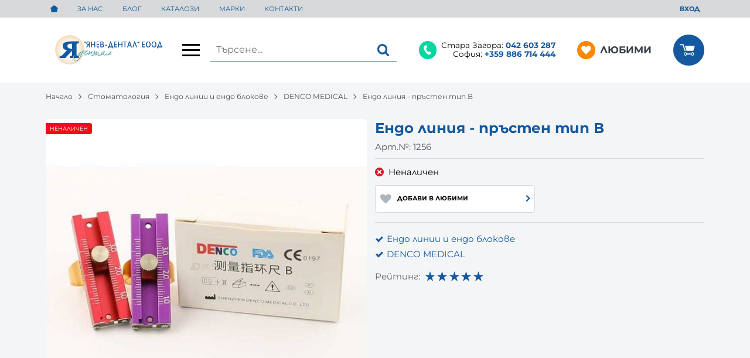

--- FILE ---
content_type: text/html; charset=UTF-8
request_url: https://www.yanev-dental.bg/action/getDOM
body_size: 1977
content:
        <section class="product-page__slider">
            <div class="container">
                                <h2 class="bordered-heading"><span>Свързани продукти</span></h2>
                                <div class="row-lg row-xl row-xxl row-xxxl prod-slider-holder">
                    <div class="js-product-slider prod-slider tns-before-init">
                                                <div class="prod-slider__item">        <div data-id="1132"
            class="product-card  h-100 product-card--saleable product-card--lgrid product-card--slide">
                            <div class="product-card__holder">
                        <figure class="product-card__figure mb-2">
            <a class="product-card__link" href="/postavka-za-avtoklavirane-1132" title="Поставка за автоклавиране"
                 data-ecommerce="{&quot;google&quot;:{&quot;id&quot;:1132,&quot;name&quot;:&quot;\u041f\u043e\u0441\u0442\u0430\u0432\u043a\u0430 \u0437\u0430 \u0430\u0432\u0442\u043e\u043a\u043b\u0430\u0432\u0438\u0440\u0430\u043d\u0435&quot;,&quot;category&quot;:&quot;\u0415\u041d\u0414\u041e: \u041a\u0430\u043d\u0430\u043b\u043d\u0438 \u0438\u043d\u0441\u0442\u0440\u0443\u043c\u0435\u043d\u0442\u0438&quot;,&quot;brand&quot;:&quot;DENCO MEDICAL&quot;,&quot;variant&quot;:&quot;&quot;,&quot;price&quot;:&quot;6.14&quot;,&quot;quantity&quot;:1,&quot;type&quot;:&quot;addProduct&quot;},&quot;facebook&quot;:{&quot;content_ids&quot;:1132,&quot;content_name&quot;:&quot;\u041f\u043e\u0441\u0442\u0430\u0432\u043a\u0430 \u0437\u0430 \u0430\u0432\u0442\u043e\u043a\u043b\u0430\u0432\u0438\u0440\u0430\u043d\u0435&quot;,&quot;content_category&quot;:&quot;\u0415\u041d\u0414\u041e: \u041a\u0430\u043d\u0430\u043b\u043d\u0438 \u0438\u043d\u0441\u0442\u0440\u0443\u043c\u0435\u043d\u0442\u0438&quot;,&quot;value&quot;:&quot;6.14&quot;,&quot;currency&quot;:&quot;EUR&quot;,&quot;type&quot;:&quot;ViewContent&quot;}}">
                <img class="product-card__image js-lazy-slide"
                    src="https://www.static.yanev-dental.bg/themes/yanev/images/product.svg"
                    data-src="https://www.static.yanev-dental.bg/thumbs/1/220516093032resize.jpg"
                    width="280"
                    height="280"
                    alt="Поставка за автоклавиране">
            </a>
                    </figure>
                <div class="product-card__name mb-1">
            <a class="product-card__link" href="/postavka-za-avtoklavirane-1132"
                title="Поставка за автоклавиране"  data-ecommerce="{&quot;google&quot;:{&quot;id&quot;:1132,&quot;name&quot;:&quot;\u041f\u043e\u0441\u0442\u0430\u0432\u043a\u0430 \u0437\u0430 \u0430\u0432\u0442\u043e\u043a\u043b\u0430\u0432\u0438\u0440\u0430\u043d\u0435&quot;,&quot;category&quot;:&quot;\u0415\u041d\u0414\u041e: \u041a\u0430\u043d\u0430\u043b\u043d\u0438 \u0438\u043d\u0441\u0442\u0440\u0443\u043c\u0435\u043d\u0442\u0438&quot;,&quot;brand&quot;:&quot;DENCO MEDICAL&quot;,&quot;variant&quot;:&quot;&quot;,&quot;price&quot;:&quot;6.14&quot;,&quot;quantity&quot;:1,&quot;type&quot;:&quot;addProduct&quot;},&quot;facebook&quot;:{&quot;content_ids&quot;:1132,&quot;content_name&quot;:&quot;\u041f\u043e\u0441\u0442\u0430\u0432\u043a\u0430 \u0437\u0430 \u0430\u0432\u0442\u043e\u043a\u043b\u0430\u0432\u0438\u0440\u0430\u043d\u0435&quot;,&quot;content_category&quot;:&quot;\u0415\u041d\u0414\u041e: \u041a\u0430\u043d\u0430\u043b\u043d\u0438 \u0438\u043d\u0441\u0442\u0440\u0443\u043c\u0435\u043d\u0442\u0438&quot;,&quot;value&quot;:&quot;6.14&quot;,&quot;currency&quot;:&quot;EUR&quot;,&quot;type&quot;:&quot;ViewContent&quot;}}">
                Поставка за автоклавиране            </a>
        </div>
                <div class="js-price-container prices  prod__prices text-center">
                    <div class="js-price prices__current">
                        <div class="prices__num">6.14</div>
            <div class="prices__delimer">&nbsp;</div>
            <div class="prices__currency">€</div>
                        <div class="prices__slash mx-1">/</div>
            <div class="js-price-eur prices__num" data-rate="0.51129188119622">12.01</div>
            <div class="prices__delimer">&nbsp;</div>
            <div class="prices__currency">лв.</div>
                    </div>
                </div>
                <div class="product-card__controls">
                        <div class="product-card__actions">
                            <span class="js-wish product-card__wish"
                    title="Любими">
                                        <svg class="svg svg--heart" aria-label="Heart" role="img">
                        <use xlink:href="#svg-heart"></use>
                    </svg>
                    <span class="js-wish-sr screen-readers-only"></span>
                </span>
                            </div>
                    <form class="buy-form js-add-to-cart product-card__buy js-show-cart-immediately" method="post" action="/cart">
            <input type="hidden" name="action" value="buy" />
            <input type="hidden" name="prod_id" value="1132" />
                        <input type="hidden" name="quantity" value="1" />
                            <button class="js-btn-buy buy-form__btn btn btn-buy btn--primary btn--rounded btn--sm" type="submit" ><span>Купи</span></button>
                        </form>
                </div>
                    </div>
                    </div>
        </div>
                                                <div class="prod-slider__item">        <div data-id="1252"
            class="product-card  h-100 product-card--saleable product-card--lgrid product-card--slide">
                            <div class="product-card__holder">
                        <figure class="product-card__figure mb-2">
            <a class="product-card__link" href="/avtoklaviruem-endoboks-1252" title="Автоклавируем ендобокс"
                 data-ecommerce="{&quot;google&quot;:{&quot;id&quot;:1252,&quot;name&quot;:&quot;\u0410\u0432\u0442\u043e\u043a\u043b\u0430\u0432\u0438\u0440\u0443\u0435\u043c \u0435\u043d\u0434\u043e\u0431\u043e\u043a\u0441&quot;,&quot;category&quot;:&quot;\u0415\u041d\u0414\u041e: \u041a\u0430\u043d\u0430\u043b\u043d\u0438 \u0438\u043d\u0441\u0442\u0440\u0443\u043c\u0435\u043d\u0442\u0438&quot;,&quot;brand&quot;:&quot;DENCO MEDICAL&quot;,&quot;variant&quot;:&quot;&quot;,&quot;price&quot;:&quot;7.67&quot;,&quot;quantity&quot;:1,&quot;type&quot;:&quot;addProduct&quot;},&quot;facebook&quot;:{&quot;content_ids&quot;:1252,&quot;content_name&quot;:&quot;\u0410\u0432\u0442\u043e\u043a\u043b\u0430\u0432\u0438\u0440\u0443\u0435\u043c \u0435\u043d\u0434\u043e\u0431\u043e\u043a\u0441&quot;,&quot;content_category&quot;:&quot;\u0415\u041d\u0414\u041e: \u041a\u0430\u043d\u0430\u043b\u043d\u0438 \u0438\u043d\u0441\u0442\u0440\u0443\u043c\u0435\u043d\u0442\u0438&quot;,&quot;value&quot;:&quot;7.67&quot;,&quot;currency&quot;:&quot;EUR&quot;,&quot;type&quot;:&quot;ViewContent&quot;}}">
                <img class="product-card__image js-lazy-slide"
                    src="https://www.static.yanev-dental.bg/themes/yanev/images/product.svg"
                    data-src="https://www.static.yanev-dental.bg/thumbs/1/241204122012avtoklaviruemendobox.png"
                    width="280"
                    height="280"
                    alt="Автоклавируем ендобокс">
            </a>
                    </figure>
                <div class="product-card__name mb-1">
            <a class="product-card__link" href="/avtoklaviruem-endoboks-1252"
                title="Автоклавируем ендобокс"  data-ecommerce="{&quot;google&quot;:{&quot;id&quot;:1252,&quot;name&quot;:&quot;\u0410\u0432\u0442\u043e\u043a\u043b\u0430\u0432\u0438\u0440\u0443\u0435\u043c \u0435\u043d\u0434\u043e\u0431\u043e\u043a\u0441&quot;,&quot;category&quot;:&quot;\u0415\u041d\u0414\u041e: \u041a\u0430\u043d\u0430\u043b\u043d\u0438 \u0438\u043d\u0441\u0442\u0440\u0443\u043c\u0435\u043d\u0442\u0438&quot;,&quot;brand&quot;:&quot;DENCO MEDICAL&quot;,&quot;variant&quot;:&quot;&quot;,&quot;price&quot;:&quot;7.67&quot;,&quot;quantity&quot;:1,&quot;type&quot;:&quot;addProduct&quot;},&quot;facebook&quot;:{&quot;content_ids&quot;:1252,&quot;content_name&quot;:&quot;\u0410\u0432\u0442\u043e\u043a\u043b\u0430\u0432\u0438\u0440\u0443\u0435\u043c \u0435\u043d\u0434\u043e\u0431\u043e\u043a\u0441&quot;,&quot;content_category&quot;:&quot;\u0415\u041d\u0414\u041e: \u041a\u0430\u043d\u0430\u043b\u043d\u0438 \u0438\u043d\u0441\u0442\u0440\u0443\u043c\u0435\u043d\u0442\u0438&quot;,&quot;value&quot;:&quot;7.67&quot;,&quot;currency&quot;:&quot;EUR&quot;,&quot;type&quot;:&quot;ViewContent&quot;}}">
                Автоклавируем ендобокс            </a>
        </div>
                    <div class="product-card__variants">
                                        <span class="product-card__variant product-card__variant--text">
                            <span class="product-card__variant-text">
                                Жълт                            </span>
                        </span>
                                                <span class="product-card__variant product-card__variant--text">
                            <span class="product-card__variant-text">
                                Розов                            </span>
                        </span>
                                                <span class="product-card__variant product-card__variant--text">
                            <span class="product-card__variant-text">
                                Син                            </span>
                        </span>
                                    </div>
                    <div class="js-price-container prices  prod__prices text-center">
                    <div class="js-price prices__current">
                        <div class="prices__num">7.67</div>
            <div class="prices__delimer">&nbsp;</div>
            <div class="prices__currency">€</div>
                        <div class="prices__slash mx-1">/</div>
            <div class="js-price-eur prices__num" data-rate="0.51129188119622">15.00</div>
            <div class="prices__delimer">&nbsp;</div>
            <div class="prices__currency">лв.</div>
                    </div>
                </div>
                <div class="product-card__controls">
                        <div class="product-card__actions">
                            <span class="js-wish product-card__wish"
                    title="Любими">
                                        <svg class="svg svg--heart" aria-label="Heart" role="img">
                        <use xlink:href="#svg-heart"></use>
                    </svg>
                    <span class="js-wish-sr screen-readers-only"></span>
                </span>
                            </div>
                        <a class="btn btn--primary btn--rounded btn--wrap justify-content-center product-card__variants-btn btn--sm"
                href="/avtoklaviruem-endoboks-1252"  data-ecommerce="{&quot;google&quot;:{&quot;id&quot;:1252,&quot;name&quot;:&quot;\u0410\u0432\u0442\u043e\u043a\u043b\u0430\u0432\u0438\u0440\u0443\u0435\u043c \u0435\u043d\u0434\u043e\u0431\u043e\u043a\u0441&quot;,&quot;category&quot;:&quot;\u0415\u041d\u0414\u041e: \u041a\u0430\u043d\u0430\u043b\u043d\u0438 \u0438\u043d\u0441\u0442\u0440\u0443\u043c\u0435\u043d\u0442\u0438&quot;,&quot;brand&quot;:&quot;DENCO MEDICAL&quot;,&quot;variant&quot;:&quot;&quot;,&quot;price&quot;:&quot;7.67&quot;,&quot;quantity&quot;:1,&quot;type&quot;:&quot;addProduct&quot;},&quot;facebook&quot;:{&quot;content_ids&quot;:1252,&quot;content_name&quot;:&quot;\u0410\u0432\u0442\u043e\u043a\u043b\u0430\u0432\u0438\u0440\u0443\u0435\u043c \u0435\u043d\u0434\u043e\u0431\u043e\u043a\u0441&quot;,&quot;content_category&quot;:&quot;\u0415\u041d\u0414\u041e: \u041a\u0430\u043d\u0430\u043b\u043d\u0438 \u0438\u043d\u0441\u0442\u0440\u0443\u043c\u0435\u043d\u0442\u0438&quot;,&quot;value&quot;:&quot;7.67&quot;,&quot;currency&quot;:&quot;EUR&quot;,&quot;type&quot;:&quot;ViewContent&quot;}}">
                Варианти            </a>
                    </div>
                    </div>
                    </div>
        </div>
                                                <div class="prod-slider__item">        <div data-id="1255"
            class="product-card  h-100 product-card--saleable product-card--lgrid product-card--slide">
                            <div class="product-card__holder">
                        <figure class="product-card__figure mb-2">
            <a class="product-card__link" href="/endo-liniya-prasten-tip-a-1255" title="Ендо линия - пръстен тип А"
                 data-ecommerce="{&quot;google&quot;:{&quot;id&quot;:1255,&quot;name&quot;:&quot;\u0415\u043d\u0434\u043e \u043b\u0438\u043d\u0438\u044f - \u043f\u0440\u044a\u0441\u0442\u0435\u043d \u0442\u0438\u043f \u0410&quot;,&quot;category&quot;:&quot;\u0415\u043d\u0434\u043e \u043b\u0438\u043d\u0438\u0438 \u0438 \u0435\u043d\u0434\u043e \u0431\u043b\u043e\u043a\u043e\u0432\u0435&quot;,&quot;brand&quot;:&quot;DENCO MEDICAL&quot;,&quot;variant&quot;:&quot;&quot;,&quot;price&quot;:&quot;5.11&quot;,&quot;quantity&quot;:1,&quot;type&quot;:&quot;addProduct&quot;},&quot;facebook&quot;:{&quot;content_ids&quot;:1255,&quot;content_name&quot;:&quot;\u0415\u043d\u0434\u043e \u043b\u0438\u043d\u0438\u044f - \u043f\u0440\u044a\u0441\u0442\u0435\u043d \u0442\u0438\u043f \u0410&quot;,&quot;content_category&quot;:&quot;\u0415\u043d\u0434\u043e \u043b\u0438\u043d\u0438\u0438 \u0438 \u0435\u043d\u0434\u043e \u0431\u043b\u043e\u043a\u043e\u0432\u0435&quot;,&quot;value&quot;:&quot;5.11&quot;,&quot;currency&quot;:&quot;EUR&quot;,&quot;type&quot;:&quot;ViewContent&quot;}}">
                <img class="product-card__image js-lazy-slide"
                    src="https://www.static.yanev-dental.bg/themes/yanev/images/product.svg"
                    data-src="https://www.static.yanev-dental.bg/thumbs/1/dsci0750_1.jpg"
                    width="280"
                    height="280"
                    alt="Ендо линия - пръстен тип А">
            </a>
                    </figure>
                <div class="product-card__name mb-1">
            <a class="product-card__link" href="/endo-liniya-prasten-tip-a-1255"
                title="Ендо линия - пръстен тип А"  data-ecommerce="{&quot;google&quot;:{&quot;id&quot;:1255,&quot;name&quot;:&quot;\u0415\u043d\u0434\u043e \u043b\u0438\u043d\u0438\u044f - \u043f\u0440\u044a\u0441\u0442\u0435\u043d \u0442\u0438\u043f \u0410&quot;,&quot;category&quot;:&quot;\u0415\u043d\u0434\u043e \u043b\u0438\u043d\u0438\u0438 \u0438 \u0435\u043d\u0434\u043e \u0431\u043b\u043e\u043a\u043e\u0432\u0435&quot;,&quot;brand&quot;:&quot;DENCO MEDICAL&quot;,&quot;variant&quot;:&quot;&quot;,&quot;price&quot;:&quot;5.11&quot;,&quot;quantity&quot;:1,&quot;type&quot;:&quot;addProduct&quot;},&quot;facebook&quot;:{&quot;content_ids&quot;:1255,&quot;content_name&quot;:&quot;\u0415\u043d\u0434\u043e \u043b\u0438\u043d\u0438\u044f - \u043f\u0440\u044a\u0441\u0442\u0435\u043d \u0442\u0438\u043f \u0410&quot;,&quot;content_category&quot;:&quot;\u0415\u043d\u0434\u043e \u043b\u0438\u043d\u0438\u0438 \u0438 \u0435\u043d\u0434\u043e \u0431\u043b\u043e\u043a\u043e\u0432\u0435&quot;,&quot;value&quot;:&quot;5.11&quot;,&quot;currency&quot;:&quot;EUR&quot;,&quot;type&quot;:&quot;ViewContent&quot;}}">
                Ендо линия - пръстен тип А            </a>
        </div>
                <div class="js-price-container prices  prod__prices text-center">
                    <div class="js-price prices__current">
                        <div class="prices__num">5.11</div>
            <div class="prices__delimer">&nbsp;</div>
            <div class="prices__currency">€</div>
                        <div class="prices__slash mx-1">/</div>
            <div class="js-price-eur prices__num" data-rate="0.51129188119622">9.99</div>
            <div class="prices__delimer">&nbsp;</div>
            <div class="prices__currency">лв.</div>
                    </div>
                </div>
                <div class="product-card__controls">
                        <div class="product-card__actions">
                            <span class="js-wish product-card__wish"
                    title="Любими">
                                        <svg class="svg svg--heart" aria-label="Heart" role="img">
                        <use xlink:href="#svg-heart"></use>
                    </svg>
                    <span class="js-wish-sr screen-readers-only"></span>
                </span>
                            </div>
                    <form class="buy-form js-add-to-cart product-card__buy js-show-cart-immediately" method="post" action="/cart">
            <input type="hidden" name="action" value="buy" />
            <input type="hidden" name="prod_id" value="1255" />
                        <input type="hidden" name="quantity" value="1" />
                            <button class="js-btn-buy buy-form__btn btn btn-buy btn--primary btn--rounded btn--sm" type="submit" ><span>Купи</span></button>
                        </form>
                </div>
                    </div>
                    </div>
        </div>
                                                <div class="prod-slider__item">        <div data-id="3767"
            class="product-card  h-100 product-card--saleable product-card--lgrid product-card--slide">
                            <div class="product-card__holder">
                        <figure class="product-card__figure mb-2">
            <a class="product-card__link" href="/%D0%BA%D0%B0%D0%BB%D0%B8%D0%B1%D1%80%D0%B0%D1%82%D0%BE%D1%80-%D0%B7%D0%B0-%D0%B3%D1%83%D1%82%D0%B0%D0%BF%D0%B5%D1%80%D1%87%D0%BE%D0%B2%D0%B8-%D1%89%D0%B8%D1%84%D1%82%D0%BE%D0%B2%D0%B5-3767" title="Калибратор за гутаперчови щифтове"
                 data-ecommerce="{&quot;google&quot;:{&quot;id&quot;:3767,&quot;name&quot;:&quot;\u041a\u0430\u043b\u0438\u0431\u0440\u0430\u0442\u043e\u0440 \u0437\u0430 \u0433\u0443\u0442\u0430\u043f\u0435\u0440\u0447\u043e\u0432\u0438 \u0449\u0438\u0444\u0442\u043e\u0432\u0435&quot;,&quot;category&quot;:&quot;\u0415\u043d\u0434\u043e \u043b\u0438\u043d\u0438\u0438 \u0438 \u0435\u043d\u0434\u043e \u0431\u043b\u043e\u043a\u043e\u0432\u0435&quot;,&quot;brand&quot;:&quot;DENCO MEDICAL&quot;,&quot;variant&quot;:&quot;&quot;,&quot;price&quot;:&quot;9.20&quot;,&quot;quantity&quot;:1,&quot;type&quot;:&quot;addProduct&quot;},&quot;facebook&quot;:{&quot;content_ids&quot;:3767,&quot;content_name&quot;:&quot;\u041a\u0430\u043b\u0438\u0431\u0440\u0430\u0442\u043e\u0440 \u0437\u0430 \u0433\u0443\u0442\u0430\u043f\u0435\u0440\u0447\u043e\u0432\u0438 \u0449\u0438\u0444\u0442\u043e\u0432\u0435&quot;,&quot;content_category&quot;:&quot;\u0415\u043d\u0434\u043e \u043b\u0438\u043d\u0438\u0438 \u0438 \u0435\u043d\u0434\u043e \u0431\u043b\u043e\u043a\u043e\u0432\u0435&quot;,&quot;value&quot;:&quot;9.20&quot;,&quot;currency&quot;:&quot;EUR&quot;,&quot;type&quot;:&quot;ViewContent&quot;}}">
                <img class="product-card__image js-lazy-slide"
                    src="https://www.static.yanev-dental.bg/themes/yanev/images/product.svg"
                    data-src="https://www.static.yanev-dental.bg/thumbs/1/endolinia1.jpeg"
                    width="280"
                    height="280"
                    alt="Калибратор за гутаперчови щифтове">
            </a>
                    </figure>
                <div class="product-card__name mb-1">
            <a class="product-card__link" href="/%D0%BA%D0%B0%D0%BB%D0%B8%D0%B1%D1%80%D0%B0%D1%82%D0%BE%D1%80-%D0%B7%D0%B0-%D0%B3%D1%83%D1%82%D0%B0%D0%BF%D0%B5%D1%80%D1%87%D0%BE%D0%B2%D0%B8-%D1%89%D0%B8%D1%84%D1%82%D0%BE%D0%B2%D0%B5-3767"
                title="Калибратор за гутаперчови щифтове"  data-ecommerce="{&quot;google&quot;:{&quot;id&quot;:3767,&quot;name&quot;:&quot;\u041a\u0430\u043b\u0438\u0431\u0440\u0430\u0442\u043e\u0440 \u0437\u0430 \u0433\u0443\u0442\u0430\u043f\u0435\u0440\u0447\u043e\u0432\u0438 \u0449\u0438\u0444\u0442\u043e\u0432\u0435&quot;,&quot;category&quot;:&quot;\u0415\u043d\u0434\u043e \u043b\u0438\u043d\u0438\u0438 \u0438 \u0435\u043d\u0434\u043e \u0431\u043b\u043e\u043a\u043e\u0432\u0435&quot;,&quot;brand&quot;:&quot;DENCO MEDICAL&quot;,&quot;variant&quot;:&quot;&quot;,&quot;price&quot;:&quot;9.20&quot;,&quot;quantity&quot;:1,&quot;type&quot;:&quot;addProduct&quot;},&quot;facebook&quot;:{&quot;content_ids&quot;:3767,&quot;content_name&quot;:&quot;\u041a\u0430\u043b\u0438\u0431\u0440\u0430\u0442\u043e\u0440 \u0437\u0430 \u0433\u0443\u0442\u0430\u043f\u0435\u0440\u0447\u043e\u0432\u0438 \u0449\u0438\u0444\u0442\u043e\u0432\u0435&quot;,&quot;content_category&quot;:&quot;\u0415\u043d\u0434\u043e \u043b\u0438\u043d\u0438\u0438 \u0438 \u0435\u043d\u0434\u043e \u0431\u043b\u043e\u043a\u043e\u0432\u0435&quot;,&quot;value&quot;:&quot;9.20&quot;,&quot;currency&quot;:&quot;EUR&quot;,&quot;type&quot;:&quot;ViewContent&quot;}}">
                Калибратор за гутаперчови щифтове            </a>
        </div>
                <div class="js-price-container prices  prod__prices text-center">
                    <div class="js-price prices__current">
                        <div class="prices__num">9.20</div>
            <div class="prices__delimer">&nbsp;</div>
            <div class="prices__currency">€</div>
                        <div class="prices__slash mx-1">/</div>
            <div class="js-price-eur prices__num" data-rate="0.51129188119622">17.99</div>
            <div class="prices__delimer">&nbsp;</div>
            <div class="prices__currency">лв.</div>
                    </div>
                </div>
                <div class="product-card__controls">
                        <div class="product-card__actions">
                            <span class="js-wish product-card__wish"
                    title="Любими">
                                        <svg class="svg svg--heart" aria-label="Heart" role="img">
                        <use xlink:href="#svg-heart"></use>
                    </svg>
                    <span class="js-wish-sr screen-readers-only"></span>
                </span>
                            </div>
                    <form class="buy-form js-add-to-cart product-card__buy js-show-cart-immediately" method="post" action="/cart">
            <input type="hidden" name="action" value="buy" />
            <input type="hidden" name="prod_id" value="3767" />
                        <input type="hidden" name="quantity" value="1" />
                            <button class="js-btn-buy buy-form__btn btn btn-buy btn--primary btn--rounded btn--sm" type="submit" ><span>Купи</span></button>
                        </form>
                </div>
                    </div>
                    </div>
        </div>
                                                <div class="prod-slider__item">        <div data-id="3769"
            class="product-card  h-100 product-card--saleable product-card--lgrid product-card--slide">
                            <div class="product-card__holder">
                        <figure class="product-card__figure mb-2">
            <a class="product-card__link" href="/endo-cleaner-3769" title="Endo cleaner"
                 data-ecommerce="{&quot;google&quot;:{&quot;id&quot;:3769,&quot;name&quot;:&quot;Endo cleaner&quot;,&quot;category&quot;:&quot;\u0415\u043d\u0434\u043e \u043b\u0438\u043d\u0438\u0438 \u0438 \u0435\u043d\u0434\u043e \u0431\u043b\u043e\u043a\u043e\u0432\u0435&quot;,&quot;brand&quot;:&quot;DENCO MEDICAL&quot;,&quot;variant&quot;:&quot;&quot;,&quot;price&quot;:&quot;6.14&quot;,&quot;quantity&quot;:1,&quot;type&quot;:&quot;addProduct&quot;},&quot;facebook&quot;:{&quot;content_ids&quot;:3769,&quot;content_name&quot;:&quot;Endo cleaner&quot;,&quot;content_category&quot;:&quot;\u0415\u043d\u0434\u043e \u043b\u0438\u043d\u0438\u0438 \u0438 \u0435\u043d\u0434\u043e \u0431\u043b\u043e\u043a\u043e\u0432\u0435&quot;,&quot;value&quot;:&quot;6.14&quot;,&quot;currency&quot;:&quot;EUR&quot;,&quot;type&quot;:&quot;ViewContent&quot;}}">
                <img class="product-card__image js-lazy-slide"
                    src="https://www.static.yanev-dental.bg/themes/yanev/images/product.svg"
                    data-src="https://www.static.yanev-dental.bg/thumbs/1/endo-cleaner.jpg"
                    width="280"
                    height="280"
                    alt="Endo cleaner">
            </a>
                    </figure>
                <div class="product-card__name mb-1">
            <a class="product-card__link" href="/endo-cleaner-3769"
                title="Endo cleaner"  data-ecommerce="{&quot;google&quot;:{&quot;id&quot;:3769,&quot;name&quot;:&quot;Endo cleaner&quot;,&quot;category&quot;:&quot;\u0415\u043d\u0434\u043e \u043b\u0438\u043d\u0438\u0438 \u0438 \u0435\u043d\u0434\u043e \u0431\u043b\u043e\u043a\u043e\u0432\u0435&quot;,&quot;brand&quot;:&quot;DENCO MEDICAL&quot;,&quot;variant&quot;:&quot;&quot;,&quot;price&quot;:&quot;6.14&quot;,&quot;quantity&quot;:1,&quot;type&quot;:&quot;addProduct&quot;},&quot;facebook&quot;:{&quot;content_ids&quot;:3769,&quot;content_name&quot;:&quot;Endo cleaner&quot;,&quot;content_category&quot;:&quot;\u0415\u043d\u0434\u043e \u043b\u0438\u043d\u0438\u0438 \u0438 \u0435\u043d\u0434\u043e \u0431\u043b\u043e\u043a\u043e\u0432\u0435&quot;,&quot;value&quot;:&quot;6.14&quot;,&quot;currency&quot;:&quot;EUR&quot;,&quot;type&quot;:&quot;ViewContent&quot;}}">
                Endo cleaner            </a>
        </div>
                <div class="js-price-container prices  prod__prices text-center">
                    <div class="js-price prices__current">
                        <div class="prices__num">6.14</div>
            <div class="prices__delimer">&nbsp;</div>
            <div class="prices__currency">€</div>
                        <div class="prices__slash mx-1">/</div>
            <div class="js-price-eur prices__num" data-rate="0.51129188119622">12.01</div>
            <div class="prices__delimer">&nbsp;</div>
            <div class="prices__currency">лв.</div>
                    </div>
                </div>
                <div class="product-card__controls">
                        <div class="product-card__actions">
                            <span class="js-wish product-card__wish"
                    title="Любими">
                                        <svg class="svg svg--heart" aria-label="Heart" role="img">
                        <use xlink:href="#svg-heart"></use>
                    </svg>
                    <span class="js-wish-sr screen-readers-only"></span>
                </span>
                            </div>
                        <a class="btn btn--primary btn--rounded btn--wrap justify-content-center product-card__variants-btn btn--sm"
                href="/endo-cleaner-3769"  data-ecommerce="{&quot;google&quot;:{&quot;id&quot;:3769,&quot;name&quot;:&quot;Endo cleaner&quot;,&quot;category&quot;:&quot;\u0415\u043d\u0434\u043e \u043b\u0438\u043d\u0438\u0438 \u0438 \u0435\u043d\u0434\u043e \u0431\u043b\u043e\u043a\u043e\u0432\u0435&quot;,&quot;brand&quot;:&quot;DENCO MEDICAL&quot;,&quot;variant&quot;:&quot;&quot;,&quot;price&quot;:&quot;6.14&quot;,&quot;quantity&quot;:1,&quot;type&quot;:&quot;addProduct&quot;},&quot;facebook&quot;:{&quot;content_ids&quot;:3769,&quot;content_name&quot;:&quot;Endo cleaner&quot;,&quot;content_category&quot;:&quot;\u0415\u043d\u0434\u043e \u043b\u0438\u043d\u0438\u0438 \u0438 \u0435\u043d\u0434\u043e \u0431\u043b\u043e\u043a\u043e\u0432\u0435&quot;,&quot;value&quot;:&quot;6.14&quot;,&quot;currency&quot;:&quot;EUR&quot;,&quot;type&quot;:&quot;ViewContent&quot;}}">
                Варианти            </a>
                    </div>
                    </div>
                    </div>
        </div>
                                                <div class="prod-slider__item">        <div data-id="106"
            class="product-card  h-100 product-card--saleable product-card--lgrid product-card--slide">
                            <div class="product-card__holder">
                        <figure class="product-card__figure mb-2">
            <a class="product-card__link" href="/%D0%B5%D0%BD%D0%B4%D0%BE-%D0%BB%D0%B8%D0%BD%D0%B8%D1%8F-endostar-endostand-106" title="Ендо линия Endostar Endostand"
                 data-ecommerce="{&quot;google&quot;:{&quot;id&quot;:106,&quot;name&quot;:&quot;\u0415\u043d\u0434\u043e \u043b\u0438\u043d\u0438\u044f Endostar Endostand&quot;,&quot;category&quot;:&quot;\u0415\u043d\u0434\u043e \u043b\u0438\u043d\u0438\u0438 \u0438 \u0435\u043d\u0434\u043e \u0431\u043b\u043e\u043a\u043e\u0432\u0435&quot;,&quot;brand&quot;:&quot;Poldent&quot;,&quot;variant&quot;:&quot;&quot;,&quot;price&quot;:&quot;39.88&quot;,&quot;quantity&quot;:1,&quot;type&quot;:&quot;addProduct&quot;},&quot;facebook&quot;:{&quot;content_ids&quot;:106,&quot;content_name&quot;:&quot;\u0415\u043d\u0434\u043e \u043b\u0438\u043d\u0438\u044f Endostar Endostand&quot;,&quot;content_category&quot;:&quot;\u0415\u043d\u0434\u043e \u043b\u0438\u043d\u0438\u0438 \u0438 \u0435\u043d\u0434\u043e \u0431\u043b\u043e\u043a\u043e\u0432\u0435&quot;,&quot;value&quot;:&quot;39.88&quot;,&quot;currency&quot;:&quot;EUR&quot;,&quot;type&quot;:&quot;ViewContent&quot;}}">
                <img class="product-card__image js-lazy-slide"
                    src="https://www.static.yanev-dental.bg/themes/yanev/images/product.svg"
                    data-src="https://www.static.yanev-dental.bg/thumbs/1/endo-stand.jpg"
                    width="280"
                    height="280"
                    alt="Ендо линия Endostar Endostand">
            </a>
                    </figure>
                <div class="product-card__name mb-1">
            <a class="product-card__link" href="/%D0%B5%D0%BD%D0%B4%D0%BE-%D0%BB%D0%B8%D0%BD%D0%B8%D1%8F-endostar-endostand-106"
                title="Ендо линия Endostar Endostand"  data-ecommerce="{&quot;google&quot;:{&quot;id&quot;:106,&quot;name&quot;:&quot;\u0415\u043d\u0434\u043e \u043b\u0438\u043d\u0438\u044f Endostar Endostand&quot;,&quot;category&quot;:&quot;\u0415\u043d\u0434\u043e \u043b\u0438\u043d\u0438\u0438 \u0438 \u0435\u043d\u0434\u043e \u0431\u043b\u043e\u043a\u043e\u0432\u0435&quot;,&quot;brand&quot;:&quot;Poldent&quot;,&quot;variant&quot;:&quot;&quot;,&quot;price&quot;:&quot;39.88&quot;,&quot;quantity&quot;:1,&quot;type&quot;:&quot;addProduct&quot;},&quot;facebook&quot;:{&quot;content_ids&quot;:106,&quot;content_name&quot;:&quot;\u0415\u043d\u0434\u043e \u043b\u0438\u043d\u0438\u044f Endostar Endostand&quot;,&quot;content_category&quot;:&quot;\u0415\u043d\u0434\u043e \u043b\u0438\u043d\u0438\u0438 \u0438 \u0435\u043d\u0434\u043e \u0431\u043b\u043e\u043a\u043e\u0432\u0435&quot;,&quot;value&quot;:&quot;39.88&quot;,&quot;currency&quot;:&quot;EUR&quot;,&quot;type&quot;:&quot;ViewContent&quot;}}">
                Ендо линия Endostar Endostand            </a>
        </div>
                <div class="js-price-container prices  prod__prices text-center">
                    <div class="js-price prices__current">
                        <div class="prices__num">39.88</div>
            <div class="prices__delimer">&nbsp;</div>
            <div class="prices__currency">€</div>
                        <div class="prices__slash mx-1">/</div>
            <div class="js-price-eur prices__num" data-rate="0.51129188119622">78.00</div>
            <div class="prices__delimer">&nbsp;</div>
            <div class="prices__currency">лв.</div>
                    </div>
                </div>
                <div class="product-card__controls">
                        <div class="product-card__actions">
                            <span class="js-wish product-card__wish"
                    title="Любими">
                                        <svg class="svg svg--heart" aria-label="Heart" role="img">
                        <use xlink:href="#svg-heart"></use>
                    </svg>
                    <span class="js-wish-sr screen-readers-only"></span>
                </span>
                            </div>
                    <form class="buy-form js-add-to-cart product-card__buy js-show-cart-immediately" method="post" action="/cart">
            <input type="hidden" name="action" value="buy" />
            <input type="hidden" name="prod_id" value="106" />
                        <input type="hidden" name="quantity" value="1" />
                            <button class="js-btn-buy buy-form__btn btn btn-buy btn--primary btn--rounded btn--sm" type="submit" ><span>Купи</span></button>
                        </form>
                </div>
                    </div>
                    </div>
        </div>
                                                <div class="prod-slider__item">        <div data-id="932"
            class="product-card  h-100 product-card--saleable product-card--lgrid product-card--slide">
                            <div class="product-card__holder">
                        <figure class="product-card__figure mb-2">
            <a class="product-card__link" href="/endo-liniya-932" title="Ендодонтски измервателен блок"
                 data-ecommerce="{&quot;google&quot;:{&quot;id&quot;:932,&quot;name&quot;:&quot;\u0415\u043d\u0434\u043e\u0434\u043e\u043d\u0442\u0441\u043a\u0438 \u0438\u0437\u043c\u0435\u0440\u0432\u0430\u0442\u0435\u043b\u0435\u043d \u0431\u043b\u043e\u043a&quot;,&quot;category&quot;:&quot;\u0415\u043d\u0434\u043e \u043b\u0438\u043d\u0438\u0438 \u0438 \u0435\u043d\u0434\u043e \u0431\u043b\u043e\u043a\u043e\u0432\u0435&quot;,&quot;brand&quot;:&quot;China&quot;,&quot;variant&quot;:&quot;&quot;,&quot;price&quot;:&quot;12.78&quot;,&quot;quantity&quot;:1,&quot;type&quot;:&quot;addProduct&quot;},&quot;facebook&quot;:{&quot;content_ids&quot;:932,&quot;content_name&quot;:&quot;\u0415\u043d\u0434\u043e\u0434\u043e\u043d\u0442\u0441\u043a\u0438 \u0438\u0437\u043c\u0435\u0440\u0432\u0430\u0442\u0435\u043b\u0435\u043d \u0431\u043b\u043e\u043a&quot;,&quot;content_category&quot;:&quot;\u0415\u043d\u0434\u043e \u043b\u0438\u043d\u0438\u0438 \u0438 \u0435\u043d\u0434\u043e \u0431\u043b\u043e\u043a\u043e\u0432\u0435&quot;,&quot;value&quot;:&quot;12.78&quot;,&quot;currency&quot;:&quot;EUR&quot;,&quot;type&quot;:&quot;ViewContent&quot;}}">
                <img class="product-card__image js-lazy-slide"
                    src="https://www.static.yanev-dental.bg/themes/yanev/images/product.svg"
                    data-src="https://www.static.yanev-dental.bg/thumbs/1/endo-linia.jpg"
                    width="280"
                    height="280"
                    alt="Ендодонтски измервателен блок">
            </a>
                    </figure>
                <div class="product-card__name mb-1">
            <a class="product-card__link" href="/endo-liniya-932"
                title="Ендодонтски измервателен блок"  data-ecommerce="{&quot;google&quot;:{&quot;id&quot;:932,&quot;name&quot;:&quot;\u0415\u043d\u0434\u043e\u0434\u043e\u043d\u0442\u0441\u043a\u0438 \u0438\u0437\u043c\u0435\u0440\u0432\u0430\u0442\u0435\u043b\u0435\u043d \u0431\u043b\u043e\u043a&quot;,&quot;category&quot;:&quot;\u0415\u043d\u0434\u043e \u043b\u0438\u043d\u0438\u0438 \u0438 \u0435\u043d\u0434\u043e \u0431\u043b\u043e\u043a\u043e\u0432\u0435&quot;,&quot;brand&quot;:&quot;China&quot;,&quot;variant&quot;:&quot;&quot;,&quot;price&quot;:&quot;12.78&quot;,&quot;quantity&quot;:1,&quot;type&quot;:&quot;addProduct&quot;},&quot;facebook&quot;:{&quot;content_ids&quot;:932,&quot;content_name&quot;:&quot;\u0415\u043d\u0434\u043e\u0434\u043e\u043d\u0442\u0441\u043a\u0438 \u0438\u0437\u043c\u0435\u0440\u0432\u0430\u0442\u0435\u043b\u0435\u043d \u0431\u043b\u043e\u043a&quot;,&quot;content_category&quot;:&quot;\u0415\u043d\u0434\u043e \u043b\u0438\u043d\u0438\u0438 \u0438 \u0435\u043d\u0434\u043e \u0431\u043b\u043e\u043a\u043e\u0432\u0435&quot;,&quot;value&quot;:&quot;12.78&quot;,&quot;currency&quot;:&quot;EUR&quot;,&quot;type&quot;:&quot;ViewContent&quot;}}">
                Ендодонтски измервателен блок            </a>
        </div>
                <div class="js-price-container prices  prod__prices text-center">
                    <div class="js-price prices__current">
                        <div class="prices__num">12.78</div>
            <div class="prices__delimer">&nbsp;</div>
            <div class="prices__currency">€</div>
                        <div class="prices__slash mx-1">/</div>
            <div class="js-price-eur prices__num" data-rate="0.51129188119622">25.00</div>
            <div class="prices__delimer">&nbsp;</div>
            <div class="prices__currency">лв.</div>
                    </div>
                </div>
                <div class="product-card__controls">
                        <div class="product-card__actions">
                            <span class="js-wish product-card__wish"
                    title="Любими">
                                        <svg class="svg svg--heart" aria-label="Heart" role="img">
                        <use xlink:href="#svg-heart"></use>
                    </svg>
                    <span class="js-wish-sr screen-readers-only"></span>
                </span>
                            </div>
                    <form class="buy-form js-add-to-cart product-card__buy js-show-cart-immediately" method="post" action="/cart">
            <input type="hidden" name="action" value="buy" />
            <input type="hidden" name="prod_id" value="932" />
                        <input type="hidden" name="quantity" value="1" />
                            <button class="js-btn-buy buy-form__btn btn btn-buy btn--primary btn--rounded btn--sm" type="submit" ><span>Купи</span></button>
                        </form>
                </div>
                    </div>
                    </div>
        </div>
                                                <div class="prod-slider__item">        <div data-id="9212"
            class="product-card  h-100 product-card--saleable product-card--lgrid product-card--slide">
                            <div class="product-card__holder">
                        <figure class="product-card__figure mb-2">
            <a class="product-card__link" href="/%D0%B5%D0%BD%D0%B4%D0%BE-%D0%BB%D0%B8%D0%BD%D0%B8%D0%B9%D0%BA%D0%B0-%D1%81-%D0%BF%D0%BE%D1%87%D0%B8%D1%81%D1%82%D0%B2%D0%B0%D1%89%D0%B0-%D0%B3%D1%8A%D0%B1%D0%B0-9212" title="Ендо линийка с почистваща гъба"
                 data-ecommerce="{&quot;google&quot;:{&quot;id&quot;:9212,&quot;name&quot;:&quot;\u0415\u043d\u0434\u043e \u043b\u0438\u043d\u0438\u0439\u043a\u0430 \u0441 \u043f\u043e\u0447\u0438\u0441\u0442\u0432\u0430\u0449\u0430 \u0433\u044a\u0431\u0430&quot;,&quot;category&quot;:&quot;\u0415\u043d\u0434\u043e \u043b\u0438\u043d\u0438\u0438 \u0438 \u0435\u043d\u0434\u043e \u0431\u043b\u043e\u043a\u043e\u0432\u0435&quot;,&quot;brand&quot;:&quot;&quot;,&quot;variant&quot;:&quot;&quot;,&quot;price&quot;:&quot;12.27&quot;,&quot;quantity&quot;:1,&quot;type&quot;:&quot;addProduct&quot;},&quot;facebook&quot;:{&quot;content_ids&quot;:9212,&quot;content_name&quot;:&quot;\u0415\u043d\u0434\u043e \u043b\u0438\u043d\u0438\u0439\u043a\u0430 \u0441 \u043f\u043e\u0447\u0438\u0441\u0442\u0432\u0430\u0449\u0430 \u0433\u044a\u0431\u0430&quot;,&quot;content_category&quot;:&quot;\u0415\u043d\u0434\u043e \u043b\u0438\u043d\u0438\u0438 \u0438 \u0435\u043d\u0434\u043e \u0431\u043b\u043e\u043a\u043e\u0432\u0435&quot;,&quot;value&quot;:&quot;12.27&quot;,&quot;currency&quot;:&quot;EUR&quot;,&quot;type&quot;:&quot;ViewContent&quot;}}">
                <img class="product-card__image js-lazy-slide"
                    src="https://www.static.yanev-dental.bg/themes/yanev/images/product.svg"
                    data-src="https://www.static.yanev-dental.bg/thumbs/1/endolinijka.png"
                    width="280"
                    height="280"
                    alt="Ендо линийка с почистваща гъба">
            </a>
                    </figure>
                <div class="product-card__name mb-1">
            <a class="product-card__link" href="/%D0%B5%D0%BD%D0%B4%D0%BE-%D0%BB%D0%B8%D0%BD%D0%B8%D0%B9%D0%BA%D0%B0-%D1%81-%D0%BF%D0%BE%D1%87%D0%B8%D1%81%D1%82%D0%B2%D0%B0%D1%89%D0%B0-%D0%B3%D1%8A%D0%B1%D0%B0-9212"
                title="Ендо линийка с почистваща гъба"  data-ecommerce="{&quot;google&quot;:{&quot;id&quot;:9212,&quot;name&quot;:&quot;\u0415\u043d\u0434\u043e \u043b\u0438\u043d\u0438\u0439\u043a\u0430 \u0441 \u043f\u043e\u0447\u0438\u0441\u0442\u0432\u0430\u0449\u0430 \u0433\u044a\u0431\u0430&quot;,&quot;category&quot;:&quot;\u0415\u043d\u0434\u043e \u043b\u0438\u043d\u0438\u0438 \u0438 \u0435\u043d\u0434\u043e \u0431\u043b\u043e\u043a\u043e\u0432\u0435&quot;,&quot;brand&quot;:&quot;&quot;,&quot;variant&quot;:&quot;&quot;,&quot;price&quot;:&quot;12.27&quot;,&quot;quantity&quot;:1,&quot;type&quot;:&quot;addProduct&quot;},&quot;facebook&quot;:{&quot;content_ids&quot;:9212,&quot;content_name&quot;:&quot;\u0415\u043d\u0434\u043e \u043b\u0438\u043d\u0438\u0439\u043a\u0430 \u0441 \u043f\u043e\u0447\u0438\u0441\u0442\u0432\u0430\u0449\u0430 \u0433\u044a\u0431\u0430&quot;,&quot;content_category&quot;:&quot;\u0415\u043d\u0434\u043e \u043b\u0438\u043d\u0438\u0438 \u0438 \u0435\u043d\u0434\u043e \u0431\u043b\u043e\u043a\u043e\u0432\u0435&quot;,&quot;value&quot;:&quot;12.27&quot;,&quot;currency&quot;:&quot;EUR&quot;,&quot;type&quot;:&quot;ViewContent&quot;}}">
                Ендо линийка с почистваща гъба            </a>
        </div>
                <div class="js-price-container prices  prod__prices text-center">
                    <div class="js-price prices__current">
                        <div class="prices__num">12.27</div>
            <div class="prices__delimer">&nbsp;</div>
            <div class="prices__currency">€</div>
                        <div class="prices__slash mx-1">/</div>
            <div class="js-price-eur prices__num" data-rate="0.51129188119622">24.00</div>
            <div class="prices__delimer">&nbsp;</div>
            <div class="prices__currency">лв.</div>
                    </div>
                </div>
                <div class="product-card__controls">
                        <div class="product-card__actions">
                            <span class="js-wish product-card__wish"
                    title="Любими">
                                        <svg class="svg svg--heart" aria-label="Heart" role="img">
                        <use xlink:href="#svg-heart"></use>
                    </svg>
                    <span class="js-wish-sr screen-readers-only"></span>
                </span>
                            </div>
                    <form class="buy-form js-add-to-cart product-card__buy js-show-cart-immediately" method="post" action="/cart">
            <input type="hidden" name="action" value="buy" />
            <input type="hidden" name="prod_id" value="9212" />
                        <input type="hidden" name="quantity" value="1" />
                            <button class="js-btn-buy buy-form__btn btn btn-buy btn--primary btn--rounded btn--sm" type="submit" ><span>Купи</span></button>
                        </form>
                </div>
                    </div>
                    </div>
        </div>
                                            </div>
                </div>
            </div>
        </section>
        